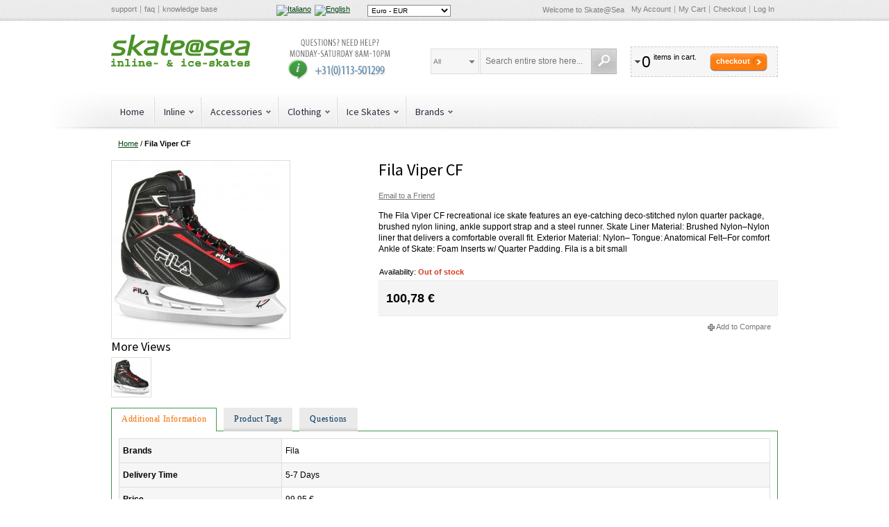

--- FILE ---
content_type: text/html; charset=UTF-8
request_url: https://www.skateatsea.it/fila-viper-cf
body_size: 97878
content:
<!DOCTYPE html PUBLIC "-//W3C//DTD XHTML 1.0 Strict//EN" "http://www.w3.org/TR/xhtml1/DTD/xhtml1-strict.dtd">
<html xmlns="http://www.w3.org/1999/xhtml" xml:lang="it" lang="it">
<head>
<meta http-equiv="Content-Type" content="text/html; charset=utf-8" />
<title>Fila Viper CF pattini e Skate specialista</title>
<meta name="description" content="Fila Viper CF very comfortable ice skate with inline skate boot. The soft boot has a Velcro strap, laces and a velcro buckle. note Fila sizing is small!" />
<meta name="keywords" content="Fila Viper CF, buy Fila Viper CF, buy comfort hockey skate, hockey skate, buy comfort hockey skates, comfort skates" />
<meta name="robots" content="INDEX,FOLLOW" />
<meta name="viewport" content="width=device-width, initial-scale=1.0"/>
<link rel="icon" href="https://cdn.skateatsea.it/media/favicon/default/skatepicto.png" type="image/x-icon" />
<link rel="shortcut icon" href="https://cdn.skateatsea.it/media/favicon/default/skatepicto.png" type="image/x-icon" />
<link href="https://www.skateatsea.it/rss/catalog/new/store_id/32/" title="New Products" rel="alternate" type="application/rss+xml" />
<link href="https://www.skateatsea.it/rss/catalog/special/store_id/32/cid/0/" title="Special Products" rel="alternate" type="application/rss+xml" />
<link href="https://www.skateatsea.it/rss/catalog/salesrule/store_id/32/cid/0/" title="Coupons/Discounts" rel="alternate" type="application/rss+xml" />
<meta property="fb:app_id" content="582049338528771"/>
<meta property="og:title" content="Fila Viper CF"/>
<meta property="og:url" content="https://www.skateatsea.it/fila-viper-cf"/>
<meta property="og:type" content="product"/>
<meta property="og:image" content="https://cdn.skateatsea.it/media/catalog/product/cache/32/small_image/100x100/9df78eab33525d08d6e5fb8d27136e95/f/i/fila_viper_cf.jpg"/>
<!-- TrustBox script -->
<!-- End Trustbox script --></head>
<body class=" catalog-product-view catalog-product-view product-fila-viper-cf">
<!-- BEGIN GOOGLE ANALYTICS CODEs -->
<!-- END GOOGLE ANALYTICS CODE -->
<div class="wrapper">
        <noscript>
        <div class="global-site-notice noscript">
            <div class="notice-inner">
                <p>
                    <span>JavaScript seems to be disabled in your browser.</span><br />
                    You must have JavaScript enabled in your browser to utilize the functionality of this website.                </p>
            </div>
        </div>
    </noscript>
    <div class="page">
        <div class="top-toolbar-container">
    <div class="top-toolbar">
        <ul class="links header-links">
<li class="first"><a href="https://www.skateatsea.it/">support</a></li>
<li><a href="https://www.skateatsea.it//askit">faq</a></li>
<li class="last"><a href="https://www.skateatsea.it/">knowledge base</a></li>
</ul>        <div class="language-switcher" id="easyflags">
            <a href="https://www.skateatsea.it/fila-viper-cf?___store=ska_it_it&amp;___from_store=ska_it_it"><img src="https://cdn.skateatsea.it/skin/frontend/base/default/images/flags/ska_it_it.gif" alt="Italiano"/></a>
            <a href="https://www.skateatsea.it/fila-viper-cf?___store=ska_it_en&amp;___from_store=ska_it_it"><img src="https://cdn.skateatsea.it/skin/frontend/base/default/images/flags/ska_it_en.gif" alt="English"/></a>
    </div>
 		<div class="block block-currency">
    <div class="block-title">
        <span><span>Select Your Currency</span></span>
    </div>
    <div class="block-content">
        <select name="currency" title="Select Your Currency" onchange="setLocation(this.value)">
                    <option value="https://www.skateatsea.it/directory/currency/switch/currency/EUR/uenc/aHR0cHM6Ly93d3cuc2thdGVhdHNlYS5pdC9maWxhLXZpcGVyLWNm/" selected="selected">
                Euro - EUR            </option>
                    <option value="https://www.skateatsea.it/directory/currency/switch/currency/CHF/uenc/aHR0cHM6Ly93d3cuc2thdGVhdHNlYS5pdC9maWxhLXZpcGVyLWNm/">
                Franco Svizzero - CHF            </option>
                </select>
    </div>
</div>
        <div class="quick-links">
            <p class="welcome-msg">Welcome to Skate@Sea </p>
            <!-- ajaxpro_top.links_start --><ul class="links">
                        <li class="first" ><a href="https://www.skateatsea.it/customer/account/" title="My Account" rel="nofollow">My Account</a></li>
                                                                <li ><a href="https://www.skateatsea.it/checkout/cart/" title="My Cart" class="top-link-cart">My Cart</a></li>
                                <li ><a href="https://www.skateatsea.it/onestepcheckout/" title="Checkout" class="top-link-onestepcheckout">Checkout</a></li>
                                <li class=" last" ><a href="https://www.skateatsea.it/customer/account/login/" title="Log In" rel="nofollow">Log In</a></li>
            </ul>
<!-- ajaxpro_top.links_end -->        </div>
    </div>
</div>
<div class="header-container">
    <div class="header">
        <div class="logo-wrapper">
                        <a href="https://www.skateatsea.it/" title="Skate@Sea" class="logo"><strong>Skate@Sea</strong><img src="https://cdn.skateatsea.it/skin/frontend/argento/argento/images/logo-skateatsea-en.svg" alt="Skate@Sea" /></a>
                    </div>
        <p><a href="tel:0031113501299" target="_blank"><img class="header-callout hidden-tablet" style="margin: 5px 0 0 50px;" alt="Call Customer Support 24/7" src="https://cdn.skateatsea.it/skin/frontend/argento/argento/images/media/callout_customer_support.gif" height="60" width="160" /></a></p>        <!-- ajaxpro_headerCart_start --><div class="header-cart dropdown">
    <div class="block-title">
        <span class="summary">
                                        <span class="summary-qty">0</span>                <span class="summary-items">items in cart.</span>                    </span>
        <button type="button"
            title="Checkout"
            class="button"
            onclick="setLocation('https://www.skateatsea.it/onestepcheckout/')"
        ><span><span>Checkout</span></span></button>
    </div>
        <ol id="header-cart-content" class="dropdown-menu pull-right mini-products-list" style="display:none;">
            <li class="empty">You have no items in your shopping cart.</li>
        </ol>
</div>
<!-- ajaxpro_headerCart_end -->        <div class="mobile-togglers">
            <a href="javascript:void(0)" id="mobile-navigation-toggle">Catalog</a>
            <a href="javascript:void(0)" id="mobile-search-toggle" title="Search"><span><span>Search</span></span></a>
        </div>
        <form id="search_mini_form" action="https://www.skateatsea.it/catalogsearch/result/" method="get">
    <fieldset>
        <legend>Search Site</legend>
        <div class="mini-search form-search">
            <div id="searchajaxico" class=""></div>
            <label for="search">Search:</label>
                            <select name="cat" class="ajaxsearch-category-select" data-placeholder="All">
    <option value=""></option>
            <option value="23">Accessoires</option>
            <option value="90">Accessoires</option>
            <option value="94">Accessoires</option>
            <option value="47">Accessories</option>
            <option value="202">Ankle Protection</option>
            <option value="66">Atom</option>
            <option value="51">Bags</option>
            <option value="44">Base Layer</option>
            <option value="207">Base360</option>
            <option value="74">Bauer</option>
            <option value="46">Beanies</option>
            <option value="104">Bearing Maintenance</option>
            <option value="34">Bearings</option>
            <option value="126">Bell</option>
            <option value="178">Bending Tools</option>
            <option value="21">Bindings</option>
            <option value="82">Bionic</option>
            <option value="24">Blade Maintenance</option>
            <option value="49">Blade Protection</option>
            <option value="10">Blades</option>
            <option value="13">Blades</option>
            <option value="20">Blades</option>
            <option value="52">Body Protection</option>
            <option value="144">Bones</option>
            <option value="55">Bont</option>
            <option value="97">Bootcovers</option>
            <option value="9">Boots</option>
            <option value="14">Boots</option>
            <option value="19">Boots</option>
            <option value="40">Boots</option>
            <option value="100">Born</option>
            <option value="93">Bottoms</option>
            <option value="54">Brands</option>
            <option value="79">CadoMotus</option>
            <option value="224">CBC</option>
            <option value="31">Classic</option>
            <option value="42">Clothing</option>
            <option value="63">Craft</option>
            <option value="48">Cut Resistant Gear</option>
            <option value="28">Deburring</option>
            <option value="83">DMT</option>
            <option value="221">Double FF / TLTF</option>
            <option value="143">Dry Training</option>
            <option value="222">EHS</option>
            <option value="145">EO Skates</option>
            <option value="64">EVO</option>
            <option value="30">Figure Skates</option>
            <option value="70">Fila</option>
            <option value="196">Fitness</option>
            <option value="39">Frames</option>
            <option value="67">Freeskate</option>
            <option value="128">G-Form</option>
            <option value="98">Gauge</option>
            <option value="116">Giro</option>
            <option value="43">Gloves</option>
            <option value="201">Gloves</option>
            <option value="69">Graf</option>
            <option value="71">Gyro</option>
            <option value="80">Head</option>
            <option value="102">Helmets</option>
            <option value="85">Hockey</option>
            <option value="86">Hockey Skates</option>
            <option value="87">Hockey Sticks</option>
            <option value="73">HTB</option>
            <option value="65">Hunter</option>
            <option value="3">Ice Skates</option>
            <option value="206">IceTec</option>
            <option value="6">Inline</option>
            <option value="25">Jigs</option>
            <option value="17">Kids</option>
            <option value="38">Kids</option>
            <option value="89">Kids</option>
            <option value="91">Kids</option>
            <option value="113">Kids</option>
            <option value="195">Kids</option>
            <option value="50">Laces</option>
            <option value="183">Löffler</option>
            <option value="4">Long Track</option>
            <option value="57">Luigino</option>
            <option value="77">Lundhags</option>
            <option value="27">Maintenance</option>
            <option value="59">Maplez</option>
            <option value="78">Marchese</option>
            <option value="58">Matter</option>
            <option value="68">MenM Iceskate</option>
            <option value="125">Move</option>
            <option value="72">MPC</option>
            <option value="203">Neck Protection</option>
            <option value="18">Nordic</option>
            <option value="81">NTB</option>
            <option value="99">Nutrition and Bodycare</option>
            <option value="8">Package</option>
            <option value="12">Package</option>
            <option value="22">Package</option>
            <option value="41">Package</option>
            <option value="26">Polishing</option>
            <option value="75">Powerslide</option>
            <option value="127">Protection</option>
            <option value="198">Quads</option>
            <option value="61">Raps</option>
            <option value="92">Reebok</option>
            <option value="76">Ribcap</option>
            <option value="62">Salomon</option>
            <option value="146">Scooters</option>
            <option value="141">Sebra</option>
            <option value="29">Sharpening Stones</option>
            <option value="204">Shin Protection</option>
            <option value="5">Short track</option>
            <option value="36">Skates</option>
            <option value="103">Smartcap</option>
            <option value="45">Socks</option>
            <option value="88">Soft boot Skates</option>
            <option value="11">Soft boots</option>
            <option value="32">Soft Boots</option>
            <option value="147">Space Scooter</option>
            <option value="15">Spare parts</option>
            <option value="16">Spare parts</option>
            <option value="37">Spare Parts</option>
            <option value="197">Speed</option>
            <option value="35">Speed Skates</option>
            <option value="131">Speed suits</option>
            <option value="95">Stean</option>
            <option value="205">Suits</option>
            <option value="142">Tempish</option>
            <option value="185">Tools</option>
            <option value="194">Tools</option>
            <option value="84">Tops</option>
            <option value="129">Triple Eight</option>
            <option value="96">Used</option>
            <option value="56">Viking</option>
            <option value="33">Wheels</option>
            <option value="218">Wicked Bearings</option>
            <option value="60">Zandstra</option>
    </select>
                        <input id="search" type="text" class="input-text" name="q" value="Search entire store here..." />
            <button type="button" title="Search" class="button"><span><span>Search</span></span></button>
        </div>
    </fieldset>
</form>
    </div>
                <div id="nav-top-toggle">
            <div class="nav-toggle-wrapper">
                <a href="javascript:void(0)" class="toggle">Catalog</a>
            </div>
        </div>
<div class="nav-container">
    <ul id="navigationpro-top" class="navpro navpro-inline dropdown">
<li class="nav-li nav-li-sibling level-top first" style="width:auto;"><div class="nav-sibling-title level-top relative-level1"><a class="nav-a" title="Home" href="https://www.skateatsea.it/">Home</a></div></li>
<li class="level0 nav-1 nav-li nav-style-dropdown level-top parent" style="width:auto;"><a href="https://www.skateatsea.it/inline" class="nav-a relative-level1 level-top nav-a-with-toggler nav-a-level0"><span class="nav-span">Inline</span></a><span class="nav-toggler nav-toggler-level0 nav-dropdown-toggler">.</span><div class="nav-dropdown level0" style="width:320px; "><div class="nav-dropdown-inner level0"><div class="nav-column-wrapper nav1-cols"><div class="nav-column fat_head_cat" style="width: 320px; ">
<ul class="level1 nav-ul nav-row">
<li class="level1 nav-1-1 nav-li nav-style-dropdown first nav-li-column parent" style="width:160px;"><a href="https://www.skateatsea.it/inline/speed-skates" class="nav-a relative-level1 nav-a-level1"><span class="nav-span">Speed Skates</span></a><div class="nav-column-wrapper nav1-cols"><div class="nav-column " style="width: 160px; ">
<ul class="level2 nav-ul nav-row">
<li class="level2 nav-1-1-1 nav-li first nav-li-column" style="width:160px;"><a href="https://www.skateatsea.it/inline/speed-skates/package" class="nav-a relative-level2 nav-a-level2"><span class="nav-span">Package</span></a></li>
</ul>
<ul class="level2 nav-ul nav-row">
<li class="level2 nav-1-1-2 nav-li nav-li-column" style="width:160px;"><a href="https://www.skateatsea.it/inline/speed-skates/boots" class="nav-a relative-level2 nav-a-level2"><span class="nav-span">Boots</span></a></li>
</ul>
<ul class="level2 nav-ul nav-row">
<li class="level2 nav-1-1-3 nav-li nav-li-column" style="width:160px;"><a href="https://www.skateatsea.it/inline/speed-skates/frames" class="nav-a relative-level2 nav-a-level2"><span class="nav-span">Frames</span></a></li>
</ul>
<ul class="level2 nav-ul nav-row">
<li class="level2 nav-1-1-4 nav-li nav-li-column" style="width:160px;"><a href="https://www.skateatsea.it/inline/speed-skates/kids" class="nav-a relative-level2 nav-a-level2"><span class="nav-span">Kids</span></a></li>
</ul>
<ul class="level2 nav-ul nav-row">
<li class="level2 nav-1-1-5 nav-li last nav-li-column" style="width:160px;"><a href="https://www.skateatsea.it/inline/speed-skates/spare-parts" class="nav-a relative-level2 nav-a-level2"><span class="nav-span">Spare Parts</span></a></li>
</ul></div></div></li>
<li class="level1 nav-1-2 nav-li nav-style-dropdown nav-li-column parent" style="width:160px;"><a href="https://www.skateatsea.it/inline/skates" class="nav-a relative-level1 nav-a-level1"><span class="nav-span">Skates</span></a><div class="nav-column-wrapper nav1-cols"><div class="nav-column " style="width: 160px; ">
<ul class="level2 nav-ul nav-row">
<li class="level2 nav-1-2-1 nav-li first nav-li-column" style="width:160px;"><a href="https://www.skateatsea.it/inline/skates/fitness" class="nav-a relative-level2 nav-a-level2"><span class="nav-span">Fitness</span></a></li>
</ul>
<ul class="level2 nav-ul nav-row">
<li class="level2 nav-1-2-2 nav-li nav-li-column" style="width:160px;"><a href="https://www.skateatsea.it/inline/skates/speed" class="nav-a relative-level2 nav-a-level2"><span class="nav-span">Speed</span></a></li>
</ul>
<ul class="level2 nav-ul nav-row">
<li class="level2 nav-1-2-3 nav-li last nav-li-column" style="width:160px;"><a href="https://www.skateatsea.it/inline/skates/kids" class="nav-a relative-level2 nav-a-level2"><span class="nav-span">Kids</span></a></li>
</ul></div></div></li>
</ul>
<ul class="level1 nav-ul nav-row">
<li class="level1 nav-1-3 nav-li nav-li-column" style="width:160px;"><a href="https://www.skateatsea.it/inline/wheels" class="nav-a relative-level1 nav-a-level1"><span class="nav-span">Wheels</span></a></li>
<li class="level1 nav-1-4 nav-li nav-li-column" style="width:160px;"><a href="https://www.skateatsea.it/inline/quads" class="nav-a relative-level1 nav-a-level1"><span class="nav-span">Quads</span></a></li>
</ul>
<ul class="level1 nav-ul nav-row">
<li class="level1 nav-1-5 nav-li nav-style-dropdown nav-li-column parent" style="width:160px;"><a href="https://www.skateatsea.it/inline/bearings" class="nav-a relative-level1 nav-a-level1"><span class="nav-span">Bearings</span></a><div class="nav-column-wrapper nav1-cols"><div class="nav-column " style="width: 160px; ">
<ul class="level2 nav-ul nav-row">
<li class="level2 nav-1-5-1 nav-li first last nav-li-column" style="width:160px;"><a href="https://www.skateatsea.it/inline/bearings/bearing-maintenance" class="nav-a relative-level2 nav-a-level2"><span class="nav-span">Bearing Maintenance</span></a></li>
</ul></div></div></li>
<li class="level1 nav-1-6 nav-li nav-li-column" style="width:160px;"><a href="https://www.skateatsea.it/inline/kids" class="nav-a relative-level1 nav-a-level1"><span class="nav-span">Kids</span></a></li>
</ul>
<ul class="level1 nav-ul nav-row">
<li class="level1 nav-1-7 nav-li nav-li-column" style="width:160px;"><a href="https://www.skateatsea.it/inline/scooters" class="nav-a relative-level1 nav-a-level1"><span class="nav-span">Scooters</span></a></li>
<li class="level1 nav-1-8 nav-li last nav-li-column" style="width:160px;"><a href="https://www.skateatsea.it/inline/tools" class="nav-a relative-level1 nav-a-level1"><span class="nav-span">Tools</span></a></li>
</ul></div></div></div></div></li>
<li class="level0 nav-2 nav-li nav-style-dropdown level-top parent" style="width:auto;"><a href="https://www.skateatsea.it/accessoires" class="nav-a relative-level1 level-top nav-a-with-toggler nav-a-level0"><span class="nav-span">Accessories</span></a><span class="nav-toggler nav-toggler-level0 nav-dropdown-toggler">.</span><div class="nav-dropdown level0" style="width:160px; "><div class="nav-dropdown-inner level0"><div class="nav-column-wrapper nav1-cols"><div class="nav-column " style="width: 160px; ">
<ul class="level1 nav-ul nav-row">
<li class="level1 nav-2-1 nav-li first nav-li-column" style="width:160px;"><a href="https://www.skateatsea.it/accessoires/helmets" class="nav-a relative-level1 nav-a-level1"><span class="nav-span">Helmets</span></a></li>
</ul>
<ul class="level1 nav-ul nav-row">
<li class="level1 nav-2-2 nav-li nav-li-column" style="width:160px;"><a href="https://www.skateatsea.it/accessoires/bags" class="nav-a relative-level1 nav-a-level1"><span class="nav-span">Bags</span></a></li>
</ul>
<ul class="level1 nav-ul nav-row">
<li class="level1 nav-2-3 nav-li nav-li-column" style="width:160px;"><a href="https://www.skateatsea.it/accessoires/body-protection" class="nav-a relative-level1 nav-a-level1"><span class="nav-span">Body Protection</span></a></li>
</ul>
<ul class="level1 nav-ul nav-row">
<li class="level1 nav-2-4 nav-li nav-li-column" style="width:160px;"><a href="https://www.skateatsea.it/accessoires/laces" class="nav-a relative-level1 nav-a-level1"><span class="nav-span">Laces</span></a></li>
</ul>
<ul class="level1 nav-ul nav-row">
<li class="level1 nav-2-5 nav-li nav-style-dropdown nav-li-column parent" style="width:160px;"><a href="https://www.skateatsea.it/accessoires/cut-resistant-gear" class="nav-a relative-level1 nav-a-with-toggler nav-a-level1"><span class="nav-span">Cut Resistant Gear</span></a><span class="nav-toggler nav-toggler-level1 nav-dropdown-toggler">.</span><div class="nav-dropdown level1" style="width:160px; "><div class="nav-dropdown-inner level1"><div class="nav-column-wrapper nav1-cols"><div class="nav-column " style="width: 160px; ">
<ul class="level2 nav-ul nav-row">
<li class="level2 nav-2-5-1 nav-li first nav-li-column" style="width:160px;"><a href="https://www.skateatsea.it/accessoires/cut-resistant-gear/gloves" class="nav-a relative-level1 nav-a-level2"><span class="nav-span">Gloves</span></a></li>
</ul>
<ul class="level2 nav-ul nav-row">
<li class="level2 nav-2-5-2 nav-li nav-li-column" style="width:160px;"><a href="https://www.skateatsea.it/accessoires/cut-resistant-gear/ankle-protection" class="nav-a relative-level1 nav-a-level2"><span class="nav-span">Ankle Protection</span></a></li>
</ul>
<ul class="level2 nav-ul nav-row">
<li class="level2 nav-2-5-3 nav-li nav-li-column" style="width:160px;"><a href="https://www.skateatsea.it/accessoires/cut-resistant-gear/neck-protection" class="nav-a relative-level1 nav-a-level2"><span class="nav-span">Neck Protection</span></a></li>
</ul>
<ul class="level2 nav-ul nav-row">
<li class="level2 nav-2-5-4 nav-li nav-li-column" style="width:160px;"><a href="https://www.skateatsea.it/accessoires/cut-resistant-gear/shin-protection" class="nav-a relative-level1 nav-a-level2"><span class="nav-span">Shin Protection</span></a></li>
</ul>
<ul class="level2 nav-ul nav-row">
<li class="level2 nav-2-5-5 nav-li last nav-li-column" style="width:160px;"><a href="https://www.skateatsea.it/accessoires/cut-resistant-gear/suits" class="nav-a relative-level1 nav-a-level2"><span class="nav-span">Suits</span></a></li>
</ul></div></div></div></div></li>
</ul>
<ul class="level1 nav-ul nav-row">
<li class="level1 nav-2-6 nav-li nav-li-column" style="width:160px;"><a href="https://www.skateatsea.it/accessoires/blade-protection" class="nav-a relative-level1 nav-a-level1"><span class="nav-span">Blade Protection</span></a></li>
</ul>
<ul class="level1 nav-ul nav-row">
<li class="level1 nav-2-7 nav-li nav-li-column" style="width:160px;"><a href="https://www.skateatsea.it/accessoires/dry-training" class="nav-a relative-level1 nav-a-level1"><span class="nav-span">Dry Training</span></a></li>
</ul>
<ul class="level1 nav-ul nav-row">
<li class="level1 nav-2-8 nav-li last nav-li-column" style="width:160px;"><a href="https://www.skateatsea.it/accessoires/nutrition-and-care" class="nav-a relative-level1 nav-a-level1"><span class="nav-span">Nutrition and Bodycare</span></a></li>
</ul></div></div></div></div></li>
<li class="level0 nav-3 nav-li nav-style-dropdown level-top parent" style="width:auto;"><a href="https://www.skateatsea.it/clothing" class="nav-a relative-level1 level-top nav-a-with-toggler nav-a-level0"><span class="nav-span">Clothing</span></a><span class="nav-toggler nav-toggler-level0 nav-dropdown-toggler">.</span><div class="nav-dropdown level0" style="width:160px; "><div class="nav-dropdown-inner level0"><div class="nav-column-wrapper nav1-cols"><div class="nav-column " style="width: 160px; ">
<ul class="level1 nav-ul nav-row">
<li class="level1 nav-3-1 nav-li first nav-li-column" style="width:160px;"><a href="https://www.skateatsea.it/clothing/base-layer" class="nav-a relative-level1 nav-a-level1"><span class="nav-span">Base Layer</span></a></li>
</ul>
<ul class="level1 nav-ul nav-row">
<li class="level1 nav-3-2 nav-li nav-li-column" style="width:160px;"><a href="https://www.skateatsea.it/clothing/speed-suits" class="nav-a relative-level1 nav-a-level1"><span class="nav-span">Speed suits</span></a></li>
</ul>
<ul class="level1 nav-ul nav-row">
<li class="level1 nav-3-3 nav-li nav-li-column" style="width:160px;"><a href="https://www.skateatsea.it/clothing/socks" class="nav-a relative-level1 nav-a-level1"><span class="nav-span">Socks</span></a></li>
</ul>
<ul class="level1 nav-ul nav-row">
<li class="level1 nav-3-4 nav-li nav-li-column" style="width:160px;"><a href="https://www.skateatsea.it/clothing/tops" class="nav-a relative-level1 nav-a-level1"><span class="nav-span">Tops</span></a></li>
</ul>
<ul class="level1 nav-ul nav-row">
<li class="level1 nav-3-5 nav-li nav-li-column" style="width:160px;"><a href="https://www.skateatsea.it/clothing/bottoms" class="nav-a relative-level1 nav-a-level1"><span class="nav-span">Bottoms</span></a></li>
</ul>
<ul class="level1 nav-ul nav-row">
<li class="level1 nav-3-6 nav-li nav-li-column" style="width:160px;"><a href="https://www.skateatsea.it/clothing/bootcovers" class="nav-a relative-level1 nav-a-level1"><span class="nav-span">Bootcovers</span></a></li>
</ul>
<ul class="level1 nav-ul nav-row">
<li class="level1 nav-3-7 nav-li nav-li-column" style="width:160px;"><a href="https://www.skateatsea.it/clothing/gloves" class="nav-a relative-level1 nav-a-level1"><span class="nav-span">Gloves</span></a></li>
</ul>
<ul class="level1 nav-ul nav-row">
<li class="level1 nav-3-8 nav-li last nav-li-column" style="width:160px;"><a href="https://www.skateatsea.it/clothing/beanies" class="nav-a relative-level1 nav-a-level1"><span class="nav-span">Beanies</span></a></li>
</ul></div></div></div></div></li>
<li class="level0 nav-4 nav-li nav-style-dropdown level-top parent" style="width:auto;"><a href="https://www.skateatsea.it/ice-skates" class="nav-a relative-level1 level-top nav-a-with-toggler nav-a-level0"><span class="nav-span">Ice Skates</span></a><span class="nav-toggler nav-toggler-level0 nav-dropdown-toggler">.</span><div class="nav-dropdown level0" style="width:720px; "><div class="nav-dropdown-inner level0"><div class="nav-column-wrapper nav1-cols"><div class="nav-column fat_head_cat" style="width: 720px; ">
<ul class="level1 nav-ul nav-row">
<li class="level1 nav-4-1 nav-li nav-style-dropdown first nav-li-column parent" style="width:180px;"><a href="https://www.skateatsea.it/ice-skates/long-track" class="nav-a relative-level1 nav-a-level1"><span class="nav-span">Long Track</span></a><div class="nav-column-wrapper nav1-cols"><div class="nav-column " style="width: 180px; ">
<ul class="level2 nav-ul nav-row">
<li class="level2 nav-4-1-1 nav-li first nav-li-column" style="width:180px;"><a href="https://www.skateatsea.it/ice-skates/long-track/package" class="nav-a relative-level2 nav-a-level2"><span class="nav-span">Package</span></a></li>
</ul>
<ul class="level2 nav-ul nav-row">
<li class="level2 nav-4-1-2 nav-li nav-li-column" style="width:180px;"><a href="https://www.skateatsea.it/ice-skates/long-track/boots" class="nav-a relative-level2 nav-a-level2"><span class="nav-span">Boots</span></a></li>
</ul>
<ul class="level2 nav-ul nav-row">
<li class="level2 nav-4-1-3 nav-li nav-li-column" style="width:180px;"><a href="https://www.skateatsea.it/ice-skates/long-track/blades" class="nav-a relative-level2 nav-a-level2"><span class="nav-span">Blades</span></a></li>
</ul>
<ul class="level2 nav-ul nav-row">
<li class="level2 nav-4-1-4 nav-li nav-li-column" style="width:180px;"><a href="https://www.skateatsea.it/ice-skates/long-track/soft-boots" class="nav-a relative-level2 nav-a-level2"><span class="nav-span">Soft boots</span></a></li>
</ul>
<ul class="level2 nav-ul nav-row">
<li class="level2 nav-4-1-5 nav-li nav-li-column" style="width:180px;"><a href="https://www.skateatsea.it/ice-skates/long-track/spare-parts" class="nav-a relative-level2 nav-a-level2"><span class="nav-span">Spare parts</span></a></li>
</ul>
<ul class="level2 nav-ul nav-row">
<li class="level2 nav-4-1-6 nav-li nav-li-column" style="width:180px;"><a href="https://www.skateatsea.it/ice-skates/long-track/kids" class="nav-a relative-level2 nav-a-level2"><span class="nav-span">Kids</span></a></li>
</ul>
<ul class="level2 nav-ul nav-row">
<li class="level2 nav-4-1-7 nav-li nav-li-column" style="width:180px;"><a href="https://www.skateatsea.it/ice-skates/long-track/accessoires" class="nav-a relative-level2 nav-a-level2"><span class="nav-span">Accessoires</span></a></li>
</ul>
<ul class="level2 nav-ul nav-row">
<li class="level2 nav-4-1-8 nav-li last nav-li-column" style="width:180px;"><a href="https://www.skateatsea.it/ice-skates/long-track/used" class="nav-a relative-level2 nav-a-level2"><span class="nav-span">Used</span></a></li>
</ul></div></div></li>
<li class="level1 nav-4-2 nav-li nav-style-dropdown nav-li-column parent" style="width:180px;"><a href="https://www.skateatsea.it/ice-skates/short-track" class="nav-a relative-level1 nav-a-level1"><span class="nav-span">Short track</span></a><div class="nav-column-wrapper nav1-cols"><div class="nav-column " style="width: 180px; ">
<ul class="level2 nav-ul nav-row">
<li class="level2 nav-4-2-1 nav-li first nav-li-column" style="width:180px;"><a href="https://www.skateatsea.it/ice-skates/short-track/package" class="nav-a relative-level2 nav-a-level2"><span class="nav-span">Package</span></a></li>
</ul>
<ul class="level2 nav-ul nav-row">
<li class="level2 nav-4-2-2 nav-li nav-li-column" style="width:180px;"><a href="https://www.skateatsea.it/ice-skates/short-track/blades" class="nav-a relative-level2 nav-a-level2"><span class="nav-span">Blades</span></a></li>
</ul>
<ul class="level2 nav-ul nav-row">
<li class="level2 nav-4-2-3 nav-li nav-li-column" style="width:180px;"><a href="https://www.skateatsea.it/ice-skates/short-track/boots" class="nav-a relative-level2 nav-a-level2"><span class="nav-span">Boots</span></a></li>
</ul>
<ul class="level2 nav-ul nav-row">
<li class="level2 nav-4-2-4 nav-li nav-li-column" style="width:180px;"><a href="https://www.skateatsea.it/ice-skates/short-track/spare-parts" class="nav-a relative-level2 nav-a-level2"><span class="nav-span">Spare parts</span></a></li>
</ul>
<ul class="level2 nav-ul nav-row">
<li class="level2 nav-4-2-5 nav-li nav-li-column" style="width:180px;"><a href="https://www.skateatsea.it/ice-skates/short-track/protection" class="nav-a relative-level2 nav-a-level2"><span class="nav-span">Protection</span></a></li>
</ul>
<ul class="level2 nav-ul nav-row">
<li class="level2 nav-4-2-6 nav-li last nav-li-column" style="width:180px;"><a href="https://www.skateatsea.it/ice-skates/short-track/tools" class="nav-a relative-level2 nav-a-level2"><span class="nav-span">Tools</span></a></li>
</ul></div></div></li>
<li class="level1 nav-4-3 nav-li nav-style-dropdown nav-li-column parent" style="width:180px;"><a href="https://www.skateatsea.it/ice-skates/nordic" class="nav-a relative-level1 nav-a-level1"><span class="nav-span">Nordic</span></a><div class="nav-column-wrapper nav1-cols"><div class="nav-column " style="width: 180px; ">
<ul class="level2 nav-ul nav-row">
<li class="level2 nav-4-3-1 nav-li first nav-li-column" style="width:180px;"><a href="https://www.skateatsea.it/ice-skates/nordic/package" class="nav-a relative-level2 nav-a-level2"><span class="nav-span">Package</span></a></li>
</ul>
<ul class="level2 nav-ul nav-row">
<li class="level2 nav-4-3-2 nav-li nav-li-column" style="width:180px;"><a href="https://www.skateatsea.it/ice-skates/nordic/boots" class="nav-a relative-level2 nav-a-level2"><span class="nav-span">Boots</span></a></li>
</ul>
<ul class="level2 nav-ul nav-row">
<li class="level2 nav-4-3-3 nav-li nav-li-column" style="width:180px;"><a href="https://www.skateatsea.it/ice-skates/nordic/blades" class="nav-a relative-level2 nav-a-level2"><span class="nav-span">Blades</span></a></li>
</ul>
<ul class="level2 nav-ul nav-row">
<li class="level2 nav-4-3-4 nav-li nav-li-column" style="width:180px;"><a href="https://www.skateatsea.it/ice-skates/nordic/accessoires" class="nav-a relative-level2 nav-a-level2"><span class="nav-span">Accessoires</span></a></li>
</ul>
<ul class="level2 nav-ul nav-row">
<li class="level2 nav-4-3-5 nav-li last nav-li-column" style="width:180px;"><a href="https://www.skateatsea.it/ice-skates/nordic/bindings" class="nav-a relative-level2 nav-a-level2"><span class="nav-span">Bindings</span></a></li>
</ul></div></div></li>
<li class="level1 nav-4-4 nav-li nav-style-dropdown nav-li-column parent" style="width:180px;"><a href="https://www.skateatsea.it/ice-skates/blade-maintenance" class="nav-a relative-level1 nav-a-level1"><span class="nav-span">Blade Maintenance</span></a><div class="nav-column-wrapper nav1-cols"><div class="nav-column " style="width: 180px; ">
<ul class="level2 nav-ul nav-row">
<li class="level2 nav-4-4-1 nav-li first nav-li-column" style="width:180px;"><a href="https://www.skateatsea.it/ice-skates/blade-maintenance/jigs" class="nav-a relative-level2 nav-a-level2"><span class="nav-span">Jigs</span></a></li>
</ul>
<ul class="level2 nav-ul nav-row">
<li class="level2 nav-4-4-2 nav-li nav-li-column" style="width:180px;"><a href="https://www.skateatsea.it/ice-skates/blade-maintenance/polishing" class="nav-a relative-level2 nav-a-level2"><span class="nav-span">Polishing</span></a></li>
</ul>
<ul class="level2 nav-ul nav-row">
<li class="level2 nav-4-4-3 nav-li nav-li-column" style="width:180px;"><a href="https://www.skateatsea.it/ice-skates/blade-maintenance/maintenance" class="nav-a relative-level2 nav-a-level2"><span class="nav-span">Maintenance</span></a></li>
</ul>
<ul class="level2 nav-ul nav-row">
<li class="level2 nav-4-4-4 nav-li nav-li-column" style="width:180px;"><a href="https://www.skateatsea.it/ice-skates/blade-maintenance/deburring" class="nav-a relative-level2 nav-a-level2"><span class="nav-span">Deburring</span></a></li>
</ul>
<ul class="level2 nav-ul nav-row">
<li class="level2 nav-4-4-5 nav-li nav-li-column" style="width:180px;"><a href="https://www.skateatsea.it/ice-skates/blade-maintenance/sharpening-stones" class="nav-a relative-level2 nav-a-level2"><span class="nav-span">Sharpening Stones</span></a></li>
</ul>
<ul class="level2 nav-ul nav-row">
<li class="level2 nav-4-4-6 nav-li nav-li-column" style="width:180px;"><a href="https://www.skateatsea.it/ice-skates/blade-maintenance/gauge" class="nav-a relative-level2 nav-a-level2"><span class="nav-span">Gauge</span></a></li>
</ul>
<ul class="level2 nav-ul nav-row">
<li class="level2 nav-4-4-7 nav-li last nav-li-column" style="width:180px;"><a href="https://www.skateatsea.it/ice-skates/blade-maintenance/bending-tools" class="nav-a relative-level2 nav-a-level2"><span class="nav-span">Bending Tools</span></a></li>
</ul></div></div></li>
</ul>
<ul class="level1 nav-ul nav-row">
<li class="level1 nav-4-5 nav-li nav-style-dropdown nav-li-column parent" style="width:180px;"><a href="https://www.skateatsea.it/ice-skates/figure-skates" class="nav-a relative-level1 nav-a-level1"><span class="nav-span">Figure Skates</span></a><div class="nav-column-wrapper nav1-cols"><div class="nav-column " style="width: 180px; ">
<ul class="level2 nav-ul nav-row">
<li class="level2 nav-4-5-1 nav-li first nav-li-column" style="width:180px;"><a href="https://www.skateatsea.it/ice-skates/figure-skates/classic" class="nav-a relative-level2 nav-a-level2"><span class="nav-span">Classic</span></a></li>
</ul>
<ul class="level2 nav-ul nav-row">
<li class="level2 nav-4-5-2 nav-li last nav-li-column" style="width:180px;"><a href="https://www.skateatsea.it/ice-skates/figure-skates/soft-boots" class="nav-a relative-level2 nav-a-level2"><span class="nav-span">Soft Boots</span></a></li>
</ul></div></div></li>
<li class="level1 nav-4-6 nav-li nav-style-dropdown nav-li-column parent" style="width:180px;"><a href="https://www.skateatsea.it/ice-skates/hockey" class="nav-a relative-level1 nav-a-level1"><span class="nav-span">Hockey</span></a><div class="nav-column-wrapper nav1-cols"><div class="nav-column " style="width: 180px; ">
<ul class="level2 nav-ul nav-row">
<li class="level2 nav-4-6-1 nav-li first nav-li-column" style="width:180px;"><a href="https://www.skateatsea.it/ice-skates/hockey/hockey-skates" class="nav-a relative-level2 nav-a-level2"><span class="nav-span">Hockey Skates</span></a></li>
</ul>
<ul class="level2 nav-ul nav-row">
<li class="level2 nav-4-6-2 nav-li nav-li-column" style="width:180px;"><a href="https://www.skateatsea.it/ice-skates/hockey/hockey-sticks" class="nav-a relative-level2 nav-a-level2"><span class="nav-span">Hockey Sticks</span></a></li>
</ul>
<ul class="level2 nav-ul nav-row">
<li class="level2 nav-4-6-3 nav-li nav-li-column" style="width:180px;"><a href="https://www.skateatsea.it/ice-skates/hockey/soft-boot" class="nav-a relative-level2 nav-a-level2"><span class="nav-span">Soft boot Skates</span></a></li>
</ul>
<ul class="level2 nav-ul nav-row">
<li class="level2 nav-4-6-4 nav-li nav-li-column" style="width:180px;"><a href="https://www.skateatsea.it/ice-skates/hockey/kids" class="nav-a relative-level2 nav-a-level2"><span class="nav-span">Kids</span></a></li>
</ul>
<ul class="level2 nav-ul nav-row">
<li class="level2 nav-4-6-5 nav-li last nav-li-column" style="width:180px;"><a href="https://www.skateatsea.it/ice-skates/hockey/accessoires" class="nav-a relative-level2 nav-a-level2"><span class="nav-span">Accessoires</span></a></li>
</ul></div></div></li>
<li class="level1 nav-4-7 nav-li last nav-li-column" style="width:180px;"><a href="https://www.skateatsea.it/ice-skates/kids" class="nav-a relative-level1 nav-a-level1"><span class="nav-span">Kids</span></a></li>
</ul></div></div></div></div></li>
<li class="level0 nav-5 nav-li nav-style-dropdown last level-top parent" style="width:auto;"><a href="https://www.skateatsea.it/brands" class="nav-a relative-level1 level-top nav-a-with-toggler nav-a-level0"><span class="nav-span">Brands</span></a><span class="nav-toggler nav-toggler-level0 nav-dropdown-toggler">.</span><div class="nav-dropdown level0" style="width:640px; "><div class="nav-dropdown-inner level0"><div class="nav-column-wrapper nav1-cols"><div class="nav-column " style="width: 640px; ">
<ul class="level1 nav-ul nav-row">
<li class="level1 nav-5-1 nav-li first nav-li-column" style="width:160px;"><a href="https://www.skateatsea.it/brands/atom" class="nav-a relative-level1 nav-a-level1"><span class="nav-span">Atom</span></a></li>
<li class="level1 nav-5-2 nav-li nav-li-column" style="width:160px;"><a href="https://www.skateatsea.it/brands/base360" class="nav-a relative-level1 nav-a-level1"><span class="nav-span">Base360</span></a></li>
<li class="level1 nav-5-3 nav-li nav-li-column" style="width:160px;"><a href="https://www.skateatsea.it/brands/bauer" class="nav-a relative-level1 nav-a-level1"><span class="nav-span">Bauer</span></a></li>
<li class="level1 nav-5-4 nav-li nav-li-column" style="width:160px;"><a href="https://www.skateatsea.it/brands/bell-helmets" class="nav-a relative-level1 nav-a-level1"><span class="nav-span">Bell</span></a></li>
</ul>
<ul class="level1 nav-ul nav-row">
<li class="level1 nav-5-5 nav-li nav-li-column" style="width:160px;"><a href="https://www.skateatsea.it/brands/bionic" class="nav-a relative-level1 nav-a-level1"><span class="nav-span">Bionic</span></a></li>
<li class="level1 nav-5-6 nav-li nav-li-column" style="width:160px;"><a href="https://www.skateatsea.it/brands/bones" class="nav-a relative-level1 nav-a-level1"><span class="nav-span">Bones</span></a></li>
<li class="level1 nav-5-7 nav-li nav-li-column" style="width:160px;"><a href="https://www.skateatsea.it/brands/bont" class="nav-a relative-level1 nav-a-level1"><span class="nav-span">Bont</span></a></li>
<li class="level1 nav-5-8 nav-li nav-li-column" style="width:160px;"><a href="https://www.skateatsea.it/brands/born" class="nav-a relative-level1 nav-a-level1"><span class="nav-span">Born</span></a></li>
</ul>
<ul class="level1 nav-ul nav-row">
<li class="level1 nav-5-9 nav-li nav-li-column" style="width:160px;"><a href="https://www.skateatsea.it/brands/cadomotus" class="nav-a relative-level1 nav-a-level1"><span class="nav-span">CadoMotus</span></a></li>
<li class="level1 nav-5-10 nav-li nav-li-column" style="width:160px;"><a href="https://www.skateatsea.it/brands/cbc" class="nav-a relative-level1 nav-a-level1"><span class="nav-span">CBC</span></a></li>
<li class="level1 nav-5-11 nav-li nav-li-column" style="width:160px;"><a href="https://www.skateatsea.it/brands/craft" class="nav-a relative-level1 nav-a-level1"><span class="nav-span">Craft</span></a></li>
<li class="level1 nav-5-12 nav-li nav-li-column" style="width:160px;"><a href="https://www.skateatsea.it/brands/dmt" class="nav-a relative-level1 nav-a-level1"><span class="nav-span">DMT</span></a></li>
</ul>
<ul class="level1 nav-ul nav-row">
<li class="level1 nav-5-13 nav-li nav-li-column" style="width:160px;"><a href="https://www.skateatsea.it/brands/double-ff-tltf" class="nav-a relative-level1 nav-a-level1"><span class="nav-span">Double FF / TLTF</span></a></li>
<li class="level1 nav-5-14 nav-li nav-li-column" style="width:160px;"><a href="https://www.skateatsea.it/brands/ehs" class="nav-a relative-level1 nav-a-level1"><span class="nav-span">EHS</span></a></li>
<li class="level1 nav-5-15 nav-li nav-li-column" style="width:160px;"><a href="https://www.skateatsea.it/brands/eo-skates" class="nav-a relative-level1 nav-a-level1"><span class="nav-span">EO Skates</span></a></li>
<li class="level1 nav-5-16 nav-li nav-li-column" style="width:160px;"><a href="https://www.skateatsea.it/brands/evo" class="nav-a relative-level1 nav-a-level1"><span class="nav-span">EVO</span></a></li>
</ul>
<ul class="level1 nav-ul nav-row">
<li class="level1 nav-5-17 nav-li nav-li-column" style="width:160px;"><a href="https://www.skateatsea.it/brands/fila" class="nav-a relative-level1 nav-a-level1"><span class="nav-span">Fila</span></a></li>
<li class="level1 nav-5-18 nav-li nav-li-column" style="width:160px;"><a href="https://www.skateatsea.it/brands/g-form" class="nav-a relative-level1 nav-a-level1"><span class="nav-span">G-Form</span></a></li>
<li class="level1 nav-5-19 nav-li nav-li-column" style="width:160px;"><a href="https://www.skateatsea.it/brands/giro" class="nav-a relative-level1 nav-a-level1"><span class="nav-span">Giro</span></a></li>
<li class="level1 nav-5-20 nav-li nav-li-column" style="width:160px;"><a href="https://www.skateatsea.it/brands/graf" class="nav-a relative-level1 nav-a-level1"><span class="nav-span">Graf</span></a></li>
</ul>
<ul class="level1 nav-ul nav-row">
<li class="level1 nav-5-21 nav-li nav-li-column" style="width:160px;"><a href="https://www.skateatsea.it/brands/gyro" class="nav-a relative-level1 nav-a-level1"><span class="nav-span">Gyro</span></a></li>
<li class="level1 nav-5-22 nav-li nav-li-column" style="width:160px;"><a href="https://www.skateatsea.it/brands/freeskate" class="nav-a relative-level1 nav-a-level1"><span class="nav-span">Freeskate</span></a></li>
<li class="level1 nav-5-23 nav-li nav-li-column" style="width:160px;"><a href="https://www.skateatsea.it/brands/head" class="nav-a relative-level1 nav-a-level1"><span class="nav-span">Head</span></a></li>
<li class="level1 nav-5-24 nav-li nav-li-column" style="width:160px;"><a href="https://www.skateatsea.it/brands/htb" class="nav-a relative-level1 nav-a-level1"><span class="nav-span">HTB</span></a></li>
</ul>
<ul class="level1 nav-ul nav-row">
<li class="level1 nav-5-25 nav-li nav-li-column" style="width:160px;"><a href="https://www.skateatsea.it/brands/hunter" class="nav-a relative-level1 nav-a-level1"><span class="nav-span">Hunter</span></a></li>
<li class="level1 nav-5-26 nav-li nav-li-column" style="width:160px;"><a href="https://www.skateatsea.it/brands/icetec" class="nav-a relative-level1 nav-a-level1"><span class="nav-span">IceTec</span></a></li>
<li class="level1 nav-5-27 nav-li nav-li-column" style="width:160px;"><a href="https://www.skateatsea.it/brands/loffler" class="nav-a relative-level1 nav-a-level1"><span class="nav-span">Löffler</span></a></li>
<li class="level1 nav-5-28 nav-li nav-li-column" style="width:160px;"><a href="https://www.skateatsea.it/brands/luigino" class="nav-a relative-level1 nav-a-level1"><span class="nav-span">Luigino</span></a></li>
</ul>
<ul class="level1 nav-ul nav-row">
<li class="level1 nav-5-29 nav-li nav-li-column" style="width:160px;"><a href="https://www.skateatsea.it/brands/lundhags" class="nav-a relative-level1 nav-a-level1"><span class="nav-span">Lundhags</span></a></li>
<li class="level1 nav-5-30 nav-li nav-li-column" style="width:160px;"><a href="https://www.skateatsea.it/brands/maplez" class="nav-a relative-level1 nav-a-level1"><span class="nav-span">Maplez</span></a></li>
<li class="level1 nav-5-31 nav-li nav-li-column" style="width:160px;"><a href="https://www.skateatsea.it/brands/marchese" class="nav-a relative-level1 nav-a-level1"><span class="nav-span">Marchese</span></a></li>
<li class="level1 nav-5-32 nav-li nav-li-column" style="width:160px;"><a href="https://www.skateatsea.it/brands/matter" class="nav-a relative-level1 nav-a-level1"><span class="nav-span">Matter</span></a></li>
</ul>
<ul class="level1 nav-ul nav-row">
<li class="level1 nav-5-33 nav-li nav-li-column" style="width:160px;"><a href="https://www.skateatsea.it/brands/menm-iceskate" class="nav-a relative-level1 nav-a-level1"><span class="nav-span">MenM Iceskate</span></a></li>
<li class="level1 nav-5-34 nav-li nav-li-column" style="width:160px;"><a href="https://www.skateatsea.it/brands/move" class="nav-a relative-level1 nav-a-level1"><span class="nav-span">Move</span></a></li>
<li class="level1 nav-5-35 nav-li nav-li-column" style="width:160px;"><a href="https://www.skateatsea.it/brands/mpc" class="nav-a relative-level1 nav-a-level1"><span class="nav-span">MPC</span></a></li>
<li class="level1 nav-5-36 nav-li nav-li-column" style="width:160px;"><a href="https://www.skateatsea.it/brands/ntb" class="nav-a relative-level1 nav-a-level1"><span class="nav-span">NTB</span></a></li>
</ul>
<ul class="level1 nav-ul nav-row">
<li class="level1 nav-5-37 nav-li nav-li-column" style="width:160px;"><a href="https://www.skateatsea.it/brands/powerslide" class="nav-a relative-level1 nav-a-level1"><span class="nav-span">Powerslide</span></a></li>
<li class="level1 nav-5-38 nav-li nav-li-column" style="width:160px;"><a href="https://www.skateatsea.it/brands/raps" class="nav-a relative-level1 nav-a-level1"><span class="nav-span">Raps</span></a></li>
<li class="level1 nav-5-39 nav-li nav-li-column" style="width:160px;"><a href="https://www.skateatsea.it/brands/reebok" class="nav-a relative-level1 nav-a-level1"><span class="nav-span">Reebok</span></a></li>
<li class="level1 nav-5-40 nav-li nav-li-column" style="width:160px;"><a href="https://www.skateatsea.it/brands/ribcap" class="nav-a relative-level1 nav-a-level1"><span class="nav-span">Ribcap</span></a></li>
</ul>
<ul class="level1 nav-ul nav-row">
<li class="level1 nav-5-41 nav-li nav-li-column" style="width:160px;"><a href="https://www.skateatsea.it/brands/salomon" class="nav-a relative-level1 nav-a-level1"><span class="nav-span">Salomon</span></a></li>
<li class="level1 nav-5-42 nav-li nav-li-column" style="width:160px;"><a href="https://www.skateatsea.it/brands/sebra" class="nav-a relative-level1 nav-a-level1"><span class="nav-span">Sebra</span></a></li>
<li class="level1 nav-5-43 nav-li nav-li-column" style="width:160px;"><a href="https://www.skateatsea.it/brands/smartcap" class="nav-a relative-level1 nav-a-level1"><span class="nav-span">Smartcap</span></a></li>
<li class="level1 nav-5-44 nav-li nav-li-column" style="width:160px;"><a href="https://www.skateatsea.it/brands/space-scooter" class="nav-a relative-level1 nav-a-level1"><span class="nav-span">Space Scooter</span></a></li>
</ul>
<ul class="level1 nav-ul nav-row">
<li class="level1 nav-5-45 nav-li nav-li-column" style="width:160px;"><a href="https://www.skateatsea.it/brands/stean" class="nav-a relative-level1 nav-a-level1"><span class="nav-span">Stean</span></a></li>
<li class="level1 nav-5-46 nav-li nav-li-column" style="width:160px;"><a href="https://www.skateatsea.it/brands/tempish" class="nav-a relative-level1 nav-a-level1"><span class="nav-span">Tempish</span></a></li>
<li class="level1 nav-5-47 nav-li nav-li-column" style="width:160px;"><a href="https://www.skateatsea.it/brands/triple-eight" class="nav-a relative-level1 nav-a-level1"><span class="nav-span">Triple Eight</span></a></li>
<li class="level1 nav-5-48 nav-li nav-li-column" style="width:160px;"><a href="https://www.skateatsea.it/brands/viking" class="nav-a relative-level1 nav-a-level1"><span class="nav-span">Viking</span></a></li>
</ul>
<ul class="level1 nav-ul nav-row">
<li class="level1 nav-5-49 nav-li nav-li-column" style="width:160px;"><a href="https://www.skateatsea.it/brands/wicked-bearings" class="nav-a relative-level1 nav-a-level1"><span class="nav-span">Wicked Bearings</span></a></li>
<li class="level1 nav-5-50 nav-li last nav-li-column" style="width:160px;"><a href="https://www.skateatsea.it/brands/zandstra" class="nav-a relative-level1 nav-a-level1"><span class="nav-span">Zandstra</span></a></li>
</ul></div></div></div></div></li>    </ul>
</div>
        </div>
        <div class="main-container col1-layout">
            <div class="main">
                <div class="breadcrumbs">
    <ul>
                    <li class="home">
                            <a href="https://www.skateatsea.it/" title="Go to Home Page">Home</a>
                                        <span>/ </span>
                        </li>
                    <li class="product">
                            <strong>Fila Viper CF</strong>
                                    </li>
            </ul>
</div>
                <div class="col-main">
<div id="messages_product_view"></div>
<div class="product-view">
    <div class="product-essential">
    <form action="https://www.skateatsea.it/checkout/cart/add/uenc/aHR0cHM6Ly93d3cuc2thdGVhdHNlYS5pdC9maWxhLXZpcGVyLWNmP19fX1NJRD1V/product/1292/form_key/zaZHlx5ZoTILNKV3/" method="post" id="product_addtocart_form" enctype="multipart/form-data">
        <input name="form_key" type="hidden" value="zaZHlx5ZoTILNKV3" />
        <div class="no-display">
            <input type="hidden" name="product" value="1292" />
            <input type="hidden" name="related_product" id="related-products-field" value="" />
        </div>
        <div class="product-shop">
            <div class="product-shop-inner">
            <div itemscope itemtype="http://schema.org/Product">
                <div class="product-name">
                    <h1 itemprop="name">Fila Viper CF</h1>
                </div>
                                    <p class="email-friend"><a rel="nofollow" href="https://www.skateatsea.it/sendfriend/product/send/id/1292/">Email to a Friend</a></p>
                                            <div id="fb-root"></div>
        <fb:like
            href="https://www.skateatsea.it/fila-viper-cf"
            send="true"
            layout="button_count"
            show_faces="true"
            action="recommend"
            colorscheme="light"
            font=""
            width="350">
        </fb:like>
                                    <div class="short-description">
                        <div class="std" itemprop="description">The Fila Viper CF recreational ice skate features an eye-catching deco-stitched nylon quarter package, brushed nylon lining, ankle support strap and a steel runner. Skate Liner Material: Brushed Nylon–Nylon liner that delivers a comfortable overall fit. Exterior Material: Nylon– Tongue: Anatomical Felt–For comfort Ankle of Skate: Foam Inserts w/ Quarter Padding. Fila is a bit small</div>
                    </div>
                <div class="clearer"></div>
                                    <div class="add-to-cart-wrapper">
    <p class="availability out-of-stock">Availability: <span>Out of stock</span></p>
    <div class="price-box">
                                                            <span class="regular-price" id="product-price-1292">
                                            <span class="price">100,78 €</span>                                    </span>
        </div>
                                    </div>
<ul class="add-to-links">
    <li><span class="separator">|</span> <a rel="nofollow" href="https://www.skateatsea.it/catalog/product_compare/add/product/1292/uenc/aHR0cHM6Ly93d3cuc2thdGVhdHNlYS5pdC9maWxhLXZpcGVyLWNm/form_key/zaZHlx5ZoTILNKV3/" class="link-compare">Add to Compare</a></li>
</ul>
    <meta itemprop="image" content="https://cdn.skateatsea.it/media/catalog/product/cache/32/image/9df78eab33525d08d6e5fb8d27136e95/f/i/fila_viper_cf.jpg" />
    <meta itemprop="productID" content="FVCF" />
    <meta itemprop="manufacturer" content="Fila" />
<div itemprop="offers" itemscope itemtype="http://schema.org/Offer">
    <meta itemprop="priceCurrency" content="EUR" />
            <meta itemprop="price" content="100,78 €"/>
            <link itemprop="availability" href="http://schema.org/OutOfStock"/>
                <meta itemprop="seller" content="Skateatsea"/>
    </div>
            </div>
            </div>
        </div>
        <div class="product-img-box">
<div class="highslide-gallery">
    <div class="prolabel-wrapper">
                <a href="https://cdn.skateatsea.it/media/catalog/product/cache/32/image/512x512/9df78eab33525d08d6e5fb8d27136e95/f/i/fila_viper_cf.jpg"
                class="highslide"
                title="Fila Viper CF"
                onclick="return hs.expand(this, configslideshowGroup696e1bf821873)">
            <img src="https://cdn.skateatsea.it/media/catalog/product/cache/32/image/256x256/9df78eab33525d08d6e5fb8d27136e95/f/i/fila_viper_cf.jpg"  alt="Fila Viper CF"/>
        </a>
    </div>
        <div class="more-views">
        <h2>More Views</h2>
                    <a href="https://cdn.skateatsea.it/media/catalog/product/cache/32/image/512x512/9df78eab33525d08d6e5fb8d27136e95/f/i/fila_viper_cf.jpg"
                    class="highslide"
                    title="Fila Viper CF"
                    onclick="return hs.expand(this, configslideshowGroup696e1bf821873)">
                <img src="https://cdn.skateatsea.it/media/catalog/product/cache/32/thumbnail/56x56/9df78eab33525d08d6e5fb8d27136e95/f/i/fila_viper_cf.jpg"  alt="Fila Viper CF"/>
            </a>
            </div>
    </div>        </div>
        <div class="clearer"></div>
    </form>
    </div>
    <div class="product-collateral">
            <ul class="tabs">
                                                    <li id="product_tabs_additional_tabbed" class="active first">
                <a href="#">Additional Information</a>
            </li>
	                                                                        <li id="product_tabs_tags_tabbed" >
                <a href="#">Product Tags</a>
            </li>
	                                                            <li id="product_tabs_askit_tabbed" >
                <a href="#">Questions</a>
            </li>
	                </ul>
<div class="padder">
                                    <div id="product_tabs_additional_tabbed_contents">
                <div class="box-collateral box-additional">
    <table class="data-table" id="product-attribute-specs-table">
        <col width="25%" />
        <col />
        <tbody>
                    <tr>
                <th class="label">Brands</th>
                <td class="data">Fila</td>
            </tr>
                    <tr>
                <th class="label">Delivery Time</th>
                <td class="data">5-7 Days</td>
            </tr>
                    <tr>
                <th class="label">Price</th>
                <td class="data"><span class="price">99,95 €</span></td>
            </tr>
                    <tr>
                <th class="label">Call For Price</th>
                <td class="data">No</td>
            </tr>
                </tbody>
    </table>
</div>
            </div>
                                                        <div id="product_tabs_tags_tabbed_contents">
                <div class="box-collateral box-tags">
            <form id="addTagForm" action="https://www.skateatsea.it/tag/index/save/product/1292/uenc/aHR0cHM6Ly93d3cuc2thdGVhdHNlYS5pdC9maWxhLXZpcGVyLWNm/" method="get">
        <div class="form-add">
            <label for="productTagName">Add Your Tags:</label>
            <div class="input-box">
                <input type="text" class="input-text required-entry" name="productTagName" id="productTagName" />
            </div>
            <button type="button" title="Add Tags" class="button" onclick="submitTagForm()"><span><span>Add Tags</span></span></button>
        </div>
    </form>
    <p class="note">Use spaces to separate tags. Use single quotes (') for phrases.</p>
</div>
            </div>
                                <div id="product_tabs_review_tabbed_contents">
<br/>
            </div>
                                <div id="product_tabs_askit_tabbed_contents">
<div class="box-collateral">
    <h2>
        Questions:    </h2>
    <div class="askit-product">
                    <p class="askit-noquestion">
                There are no product questions yet.            </p>
<div>
    <fieldset>
    	<p class="a-right">
            Ask a question and Give an answer. Help your fellow customer.        </p>
        <button id="askit-add-question-button" type="button" class="button right">
            <span><span>Ask a Question</span></span>
        </button>
    </fieldset>
    <div style="display: none">
        <div class="add-askit-box">
            <form id="askit-new-question-form" action="https://www.skateatsea.it/askit/index/saveQuestion/item_id/1292/item_type_id/1/uenc/aHR0cHM6Ly93d3cuc2thdGVhdHNlYS5pdC9maWxhLXZpcGVyLWNm/"  method="POST">
                <div class="fieldset">
                    <h4 class="legend">
                        Ask Your Question                    </h4>
                    <ul class="form-list">
                        <li class="fields">
                            <div class="field">
                                <label class="required" for="question-askitCustomer">
                                    Name<em>*</em>
                                </label>
                                <div class="input-box">
                                    <input type="text" class="input-text required-entry" name="askitCustomer" id="question-askitCustomer" />
                                </div>
                            </div>
                            <div class="field">
                                <label class="required" for="question-askitEmail">
                                    Email<em>*</em>
                                </label>
                                <div class="input-box">
                                    <input type="text" class="input-text required-entry validate-email" name="askitEmail" id="question-askitEmail" />
                                </div>
                            </div>
                        </li>
                        <li class="wide">
                            <label class="required" for="text">
                                Question<em>*</em>
                            </label>
                            <div class="input-box">
                                <textarea id="text" class="input-text required-entry" title="Question" name="text" cols="5" rows="3"></textarea>
                            </div>
                        </li>
                                            </ul>
                </div>
                <div class="button-set-content clearer">
                    <p class="required">
                        * Required Fields                    </p>
                    <button id="submit-askit-new-question-form" type="button" class="button right" onclick="submitAskitNewQuestionForm()">
                        <span><span>Ask a Question</span></span>
                    </button>
                </div>
            </form>
    	</div>
        <div class="clear"></div>
    </div>
</div>    </div>
</div>            </div>
            </div>
<div class="box-collateral block-soldtogether-order soldtogether-block">
    <div class="h2">
        Frequently bought together            </div>
                    <ul class="products-grid">
                    <li class="item first">
                <h3 class="product-name">
                                        <a href="https://www.skateatsea.it/tempish-fine-kunstschaats" title="Tempish Fine Kunstschaats">Tempish Fine Kunstschaats</a>
                </h3>
                <a href="https://www.skateatsea.it/tempish-fine-kunstschaats" title="Tempish Fine Kunstschaats" class="product-image">
                    <img src="https://cdn.skateatsea.it/media/catalog/product/cache/32/small_image/200x/9df78eab33525d08d6e5fb8d27136e95/t/e/tempish-fine-figure-skates.jpg" alt="Tempish Fine Kunstschaats" />
                </a>
    <div class="price-box">
                                                            <span class="regular-price" id="product-price-1363-related-order">
                                            <span class="price">90,69 €</span>                                    </span>
        </div>
                                    <div class="actions">
                                                    <button type="button" title="Add to Cart" class="button btn-cart" onclick="setLocation('https://www.skateatsea.it/tempish-fine-kunstschaats')"><span><span>Add to Cart</span></span></button>
                                            </div>
                                <ul class="add-to-links">
                                                                <li class="li-compare"><span class="separator">|</span> <a href="https://www.skateatsea.it/catalog/product_compare/add/product/1363/uenc/aHR0cHM6Ly93d3cuc2thdGVhdHNlYS5pdC9maWxhLXZpcGVyLWNm/form_key/zaZHlx5ZoTILNKV3/" class="link-compare">Add to Compare</a></li>
                                    </ul>
            </li>
                </ul>
</div>
    <div class="box-collateral block-soldtogether-customer soldtogether-block">
    <div class="h2">
        Customers Who Bought This Item Also Bought            </div>
                            <ul class="products-grid">
                    <li class="item first">
                <h3 class="product-name">
                                        <a href="https://www.skateatsea.it/tempish-fine-kunstschaats" title="Tempish Fine Kunstschaats">Tempish Fine Kunstschaats</a>
                </h3>
                <a href="https://www.skateatsea.it/tempish-fine-kunstschaats" title="Tempish Fine Kunstschaats" class="product-image">
                    <img src="https://cdn.skateatsea.it/media/catalog/product/cache/32/small_image/200x/9df78eab33525d08d6e5fb8d27136e95/t/e/tempish-fine-figure-skates.jpg" alt="Tempish Fine Kunstschaats" />
                </a>
    <div class="price-box">
                                                            <span class="regular-price" id="product-price-1363-related-customer">
                                            <span class="price">90,69 €</span>                                    </span>
        </div>
                                    <div class="actions">
                                                    <button type="button" title="Add to Cart" class="button btn-cart" onclick="setLocation('https://www.skateatsea.it/tempish-fine-kunstschaats')"><span><span>Add to Cart</span></span></button>
                                            </div>
                                <ul class="add-to-links">
                                                                <li class="li-compare"><span class="separator">|</span> <a href="https://www.skateatsea.it/catalog/product_compare/add/product/1363/uenc/aHR0cHM6Ly93d3cuc2thdGVhdHNlYS5pdC9maWxhLXZpcGVyLWNm/form_key/zaZHlx5ZoTILNKV3/" class="link-compare">Add to Compare</a></li>
                                    </ul>
            </li>
                </ul>
</div>
            </div>
</div>
	<div class="yotpo yotpo-main-widget"
		data-product-id="1292"
		data-name="Fila Viper CF"
		data-url="https://www.skateatsea.it/fila-viper-cf?___store=ska_it_it&amp;___from_store=ska_it_it"
		data-image-url="https://cdn.skateatsea.it/media/catalog/product/f/i/fila_viper_cf.jpg"
		data-description="">
	</div>
<div id="map-popup" class="map-popup" style="display:none;">
    <a href="#" class="map-popup-close" id="map-popup-close">x</a>
    <div class="map-popup-arrow"></div>
    <div class="map-popup-heading"><h2 id="map-popup-heading"></h2></div>
    <div class="map-popup-content" id="map-popup-content">
        <div class="map-popup-checkout">
            <form action="" method="POST" id="product_addtocart_form_from_popup">
                <input type="hidden" name="product" class="product_id" value="" id="map-popup-product-id" />
                <div class="additional-addtocart-box">
                                    </div>
                <button type="button" title="Add to Cart" class="button btn-cart" id="map-popup-button"><span><span>Add to Cart</span></span></button>
            </form>
        </div>
        <div class="map-popup-msrp" id="map-popup-msrp-box"><strong>Price:</strong> <span style="text-decoration:line-through;" id="map-popup-msrp"></span></div>
        <div class="map-popup-price" id="map-popup-price-box"><strong>Actual Price:</strong> <span id="map-popup-price"></span></div>
    </div>
    <div class="map-popup-text" id="map-popup-text"></div>
    <div class="map-popup-text" id="map-popup-text-what-this"><p>EN</p>
<p>This is our strategic skate@sea price, good for you and of course including our complete service!</p>
<p>NL</p>
<p>Dit is onze strategische skate@sea prijs, goed voor jou en uiteraard inclusief onze volledige service!</p></div>
</div>
                </div>
            </div>
        </div>
        <div class="footer-toolbar-container">
    <div class="footer-toolbar">
                    </div>
</div>
<div class="footer-cms-container">
    <div class="footer-cms">
                    </div>
</div>
<div class="footer-container">
    <div class="footer">
        <address>&copy; 2017 Skate@Sea. All Rights Reserved.</address>
        <ul class="links">
                        <li class="first" ><a href="https://www.skateatsea.it/catalog/seo_sitemap/category/" title="Site Map" >Site Map</a></li>
                                <li ><a href="https://www.skateatsea.it/catalogsearch/term/popular/" title="Search Terms" >Search Terms</a></li>
                                <li ><a href="https://www.skateatsea.it/catalogsearch/advanced/" title="Advanced Search" >Advanced Search</a></li>
                                <li ><a href="https://www.skateatsea.it/sales/guest/form/" title="Orders and Returns" >Orders and Returns</a></li>
                                <li ><a href="https://www.skateatsea.it/contacts/" title="Contact Us" >Contact Us</a></li>
                                <li class=" last" ><a href="https://www.skateatsea.it/rss/" title="RSS" class="link-rss">RSS</a></li>
            </ul>
<div itemscope itemtype="http://data-vocabulary.org/Organization">
            <meta itemprop="name" content="Skateatsea" />
    <span itemprop="address" itemscope itemtype="http://data-vocabulary.org/Address">
                    <meta itemprop="street-address" content="Parkzicht 7" />
                            <meta itemprop="locality" content="Waarde" />
                            <meta itemprop="region" content="Zeeland" />
                            <meta itemprop="postal-code" content="4414 AE" />
                            <meta itemprop="country-name" content="The Netherlands" />
            </span>
            <meta itemprop="phone" content="+31(0)113-501299" />
            <link itemprop="url" href="http://www.skateatsea.nl"/>
</div>    </div>
</div>
        <div class="ajaxpro-message" id="ajaxpro-spinner" style="display: none;opacity: 0.95">
    <p></p>
</div>
<div id ="ajaxpro-notice-form" class="ajaxpro-form" style="display:none">
    <div class="ajaxpro-message"></div>
    <button class="ajaxpro-continue-button ajaxpro-button button">
        <span><span>
            Continue shopping        </span></span>
    </button>
    <!--
    <p class="ajaxpro-or">or</p>
    <a class="ajaxpro-button button" href="#"><span>Redirect</span></a>
    -->
</div>
<div id ="ajaxpro-addcustomproduct-form" class="ajaxpro-form" style="display:none">
    <div id="ajaxpro-addcustomproduct-view"></div>
    <button class="ajaxpro-continue-button ajaxpro-button button">
        <span><span>
            Continue shopping        </span></span>
    </button>
</div>
<div id="ajaxpro-addtocart-form" class="ajaxpro-form" style="display:none">
    <div class="ajaxpro-message"></div>
    <button class="ajaxpro-continue-button ajaxpro-button button">
        <span><span>
            Continue shopping        </span></span>
    </button>
    <p class="ajaxpro-or">or</p>
    <button class="ajaxpro-viewcart-button ajaxpro-button button">
        <span><span>
            View cart & checkout        </span></span>
    </button>
</div>
<p id="scroll-up" class="hidden-tablet hidden-phone"><a href="#">Back to top</a></p>
    </div>
</div>
<div style="display:inline;">
<img height="1" width="1" style="border-style:none;" alt="" src="//googleads.g.doubleclick.net/pagead/viewthroughconversion/979810118/?value=0&amp;guid=ON&amp;script=0"/>
</div>
<!--[if lt IE 8]>
<link rel="stylesheet" type="text/css" href="https://cdn.skateatsea.it/media/css_secure/50cbd97f306532c0462f8e3e627f7258.css" media="all" />
<![endif]--><link href='//fonts.googleapis.com/css?family=Source+Sans+Pro' rel='stylesheet' type='text/css' /><link rel="stylesheet" type="text/css" href="https://cdn.skateatsea.it/media/css_secure/4ec582347b4649136141170960c846a8.css" /><link rel="stylesheet" type="text/css" href="https://cdn.skateatsea.it/media/css_secure/971a75cb129637cded434dd08535822c.css" media="all" /><link rel="stylesheet" type="text/css" href="https://cdn.skateatsea.it/media/css_secure/1b844506bb292b7c1422f971665f6bd2.css" media="print" /><link rel="stylesheet" type="text/css" href="https://cdn.skateatsea.it/media//argento/argento/css/admin_backend.css" media="all" /><!--[if lt IE 7]>
<script type="text/javascript">
//<![CDATA[
    var BLANK_URL = 'https://cdn.skateatsea.it/js/blank.html';
    var BLANK_IMG = 'https://cdn.skateatsea.it/js/spacer.gif';
//]]>
</script>
<![endif]--><!--[if lt IE 7]>
<script type="text/javascript" src="https://cdn.skateatsea.it/media/js/bf976f5df73f30a48f0bcaf22c8aa449.js"></script>
<![endif]--><script type="text/javascript" src="https://cdn.skateatsea.it/media/js/bc36e0341f584ea3208febc4cd020984.js"></script><script type="text/javascript">
//<![CDATA[
Mage.Cookies.path     = '/';
Mage.Cookies.domain   = '.www.skateatsea.it';
//]]>
</script><script type="text/javascript">
//<![CDATA[
optionalZipCountries = ["HK","IE","MO","PA"];
//]]>
</script><script type="text/javascript">
(function e(){var e=document.createElement("script");e.type="text/javascript",e.async=true,e.src="//staticw2.yotpo.com//widget.js";var t=document.getElementsByTagName("script")[0];t.parentNode.insertBefore(e,t)})();
</script><script type="text/javascript">//<![CDATA[
        var Translator = new Translate([]);
        //]]></script><script type="text/javascript" src="//widget.trustpilot.com/bootstrap/v5/tp.widget.sync.bootstrap.min.js" async></script><script type="text/javascript">
//<![CDATA[
    var _gaq = _gaq || [];
_gaq.push(['_setAccount', 'UA-74813841-1']);
_gaq.push(['_trackPageview']);
    (function() {
        var ga = document.createElement('script'); ga.type = 'text/javascript'; ga.async = true;
        ga.src = ('https:' == document.location.protocol ? 'https://ssl' : 'http://www') + '.google-analytics.com/ga.js';
        var s = document.getElementsByTagName('script')[0]; s.parentNode.insertBefore(ga, s);
    })();
//]]>
</script><script type="text/javascript">decorateList('header-cart-content', 'none-recursive')</script><script type="text/javascript">
function initCartPopup() {
    $$('.header-cart .summary')[0].observe('click', function() {
        $('header-cart-content').toggle();
    });
};
initCartPopup();
</script><script type="text/javascript">
                    Prototype.Browser.IE6 = Prototype.Browser.IE && parseInt(navigator.userAgent.substring(navigator.userAgent.indexOf("MSIE")+5)) == 6;
                    Prototype.Browser.IE7 = Prototype.Browser.IE && parseInt(navigator.userAgent.substring(navigator.userAgent.indexOf("MSIE")+5)) == 7;
                    if (!Prototype.Browser.IE6 && !Prototype.Browser.IE7) {
                        new Chosen($('search_mini_form').down('.ajaxsearch-category-select'), {
                            allow_single_deselect: true
                        });
                    }
                </script><script type="text/javascript">
//<![CDATA[
        function initAutocomplete(){
        new Autocomplete('search', {
            serviceUrl   : 'https://www.skateatsea.it/ajaxsearch/',
            enableloader : true,
            minChars     : 3,
            maxHeight    : 300,
            width        : 300,
            searchtext   : 'Search entire store here...',
            onSelect     : function (value, data) {setLocation(value.url);}
        });
    }
    if (Prototype.Browser.IE) {
        Event.observe(window, 'load', initAutocomplete);
    } else {
        document.observe("dom:loaded", initAutocomplete);
    }
//]]>
</script><script type="text/javascript">
document.observe("dom:loaded", function() {
    navPro("navigationpro-top", {
        show_delay: 100,
        hide_delay: 100,
        dropdown_side: "right"
    });
});
new accordion('navigationpro-top');
</script><script type="text/javascript">
document.observe('dom:loaded', function() {
    var navToggle = $('nav-top-toggle');
    if (navToggle) {
        navToggle.observe('click', function() {
            navToggle.next().toggleClassName('shown');
        });
        new MobileNavigation();
        $('mobile-navigation-toggle') && $('mobile-navigation-toggle').observe('click', function() {
            navToggle.next().toggleClassName('shown');
        });
    }
    var searchToggle = $('mobile-search-toggle'),
        searchForm = $('search_mini_form');
    if (searchToggle && searchForm) {
        searchToggle.observe('click', function() {
            searchForm.toggleClassName('visible');
        });
    }
});
</script><script type="text/javascript">
    var optionsPrice = new Product.OptionsPrice({"productId":"1292","priceFormat":{"pattern":"%s\u00a0\u20ac","precision":2,"requiredPrecision":2,"decimalSymbol":",","groupSymbol":".","groupLength":3,"integerRequired":1},"includeTax":"true","showIncludeTax":true,"showBothPrices":false,"productPrice":99.95,"productOldPrice":99.95,"priceInclTax":100.78,"priceExclTax":100.78,"skipCalculate":1,"defaultTax":21,"currentTax":22,"idSuffix":"_clone","oldPlusDisposition":0,"plusDisposition":0,"plusDispositionTax":0,"oldMinusDisposition":0,"minusDisposition":0,"tierPrices":[],"tierPricesInclTax":[]});
</script><script type="text/javascript">
    // Add the slideshow controller
    hs.addSlideshow({
        slideshowGroup: 'slideshowGroup696e1bf821873',
        interval: 5000,
        repeat: true,
                useControls: true,
        fixedControls: 'fit',
        overlayOptions: {
            className: '1',
            opacity: 0.75,
            position: 'bottom center',
            offsetX: 0,
            offsetY: -10,
            hideOnMouseOut: true        },        thumbstrip: {
            mode: 'horizontal',
            position: 'bottom center',
            relativeTo: 'viewport'
        }
            });
    // gallery config object
    var configslideshowGroup696e1bf821873 = {
                slideshowGroup: 'slideshowGroup696e1bf821873',
                transitions: ['expand', 'crossfade']
    };
</script><script type="text/javascript">
    //<![CDATA[
        var productAddToCartForm = new VarienForm('product_addtocart_form');
        productAddToCartForm.submit = function(button, url) {
            if (this.validator.validate()) {
                var form = this.form;
                var oldUrl = form.action;
                if (url) {
                   form.action = url;
                }
                var e = null;
                try {
                    this.form.submit();
                } catch (e) {
                }
                this.form.action = oldUrl;
                if (e) {
                    throw e;
                }
                if (button && button != 'undefined') {
                    button.disabled = true;
                }
            }
        }.bind(productAddToCartForm);
        productAddToCartForm.submitLight = function(button, url){
            if(this.validator) {
                var nv = Validation.methods;
                delete Validation.methods['required-entry'];
                delete Validation.methods['validate-one-required'];
                delete Validation.methods['validate-one-required-by-name'];
                // Remove custom datetime validators
                for (var methodName in Validation.methods) {
                    if (methodName.match(/^validate-datetime-.*/i)) {
                        delete Validation.methods[methodName];
                    }
                }
                if (this.validator.validate()) {
                    if (url) {
                        this.form.action = url;
                    }
                    this.form.submit();
                }
                Object.extend(Validation.methods, nv);
            }
        }.bind(productAddToCartForm);
    //]]>
    </script><script type="text/javascript">decorateTable('product-attribute-specs-table')</script><script type="text/javascript">
    //<![CDATA[
        var addTagFormJs = new VarienForm('addTagForm');
        function submitTagForm(){
            if(addTagFormJs.validator.validate()) {
                addTagFormJs.form.submit();
            }
        }
    //]]>
    </script><script type="text/javascript">
            //<![CDATA[
                var askitNewQuestionForm = new VarienForm('askit-new-question-form');
                function submitAskitNewQuestionForm(){
                    if(askitNewQuestionForm.validator.validate()) {
                        askitNewQuestionForm.form.submit();
                    }
                }
            //]]>
        </script><script type="text/javascript">
var EasyTabs = Class.create();
EasyTabs.prototype = {
    initialize: function(selector) {
        $$(selector).each(this.initTab.bind(this));
    },
    initTab: function(el) {
        el.href = 'javascript:void(0)';
        if ($(el).up('li').hasClassName('active')) {
            this.showContent(el);
        }
        el.observe('click', this.showContent.bind(this, el));
    },
    showContent: function(a) {
        var li = $(a).up('li'),
            ul = $(li).up('ul');
        ul.select('li'/*, 'ol'*/).each(function(el) {
            var contents = $(el.id + '_contents');
            if (el.id == li.id) {
                el.addClassName('active');
                contents.show();
            } else {
                el.removeClassName('active');
                contents.hide();
            }
        });
    }
}
new EasyTabs('.tabs a');
</script><script type="text/javascript">
        decorateGeneric($$('.block-soldtogether-order ul.products-grid'), ['odd','even','first','last']);
        new SoldTogether.Checkboxes({
            container        : '.block-soldtogether-order',
            checkboxIdPattern: '#relatedorder-checkbox{{id}}',
            selectAllText    : "select all",
            unselectAllText  : "unselect all"
        });
    </script><script type="text/javascript">
        decorateGeneric($$('.block-soldtogether-customer ul.products-grid'), ['odd','even','first','last']);
        new SoldTogether.Checkboxes({
            container        : '.block-soldtogether-customer',
            checkboxIdPattern: '#relatedcustomer-checkbox{{id}}',
            selectAllText    : "select all",
            unselectAllText  : "unselect all"
        });
    </script><script type="text/javascript">
        //<![CDATA[
            document.observe("dom:loaded", Catalog.Map.bindProductForm);
        //]]>
        </script><script type="text/javascript">
    var lifetime = 3600;
    var expireAt = Mage.Cookies.expires;
    if (lifetime > 0) {
        expireAt = new Date();
        expireAt.setTime(expireAt.getTime() + lifetime * 1000);
    }
    Mage.Cookies.set('external_no_cache', 1, expireAt);
</script><script type="text/javascript">
//<![CDATA[
document.observe("dom:loaded", function (){
    AjaxPro.init({
        handles : ["default","STORE_ska_it_it","THEME_frontend_argento_argento","catalog_product_view","PRODUCT_TYPE_simple","PRODUCT_1292","customer_logged_out"],
        baseUrl : "https://www.skateatsea.it/"
    });
    AjaxPro.effect.init({
        location : "center",
        opacity  : 0.95,
        overlay  : 0.7,
        isMobile : false,
        duration : 0.5    });
});
//]]>
</script><script type="text/javascript">
//<![CDATA[
AjaxPro.observe('onLoading', function() {
    AjaxPro.effect.spinner.setElementId('ajaxpro-spinner').show();
});
AjaxPro.observe('onFailure', function() {
    AjaxPro.effect.spinner.hide();
});
AjaxPro.observe('onComplete', function() {
    AjaxPro.effect.spinner.hide();
});
//]]>
</script><script type="text/javascript">
//<![CDATA[
AjaxPro.observe('onFailure', function(e) {
    var r = e.memo.response;
    function _redirect() {
        if (r.redirectUrl == window.location.href) {
            return;
        }
        if (r.redirectUrl) {
            window.location.href = r.redirectUrl;
            return;
        }
        window.location.reload();     }
        if (r.messages) {
        if ($('ajaxpro-notice-form')) {
            AjaxPro.effect.message
                .setElementId('ajaxpro-notice-form')
                .setMessages(r.messages)
                .show()
            ;
            $('ajaxpro-notice-form').select('.ajaxpro-button').each(function(element){
                element.observe('click', _redirect);
            });
            return;
        }
        var _messages = r.messages, message = '';
        for(var code in _messages) {
            var temp = _messages[code], length = temp.length;
            for(var i = length; i--;) {
                message += '\n' + code + ' : ' + temp[i];
            }
        }
        alert(message);
    }
        _redirect();
});
//]]>
</script><script type="text/javascript">
//<![CDATA[
AjaxPro.observe('addObservers', function() {
    setLocation = setLocation.wrap(function(callOriginal, url) {
        if (-1 != url.search('ajaxpro/product/view')) {
            return AjaxPro.request({
                'url'    : url,
                'method' : 'get'
            });
        }
        return callOriginal(url);
    });
});
AjaxPro.observe('onComplete:ajaxpro:product:view', function(e) {
    var r = e.memo.response,
    html = r['ajaxpro-addcustomproduct-view'];
    if (html) {
        $('ajaxpro-addcustomproduct-view').update(html);
        html.extractScripts().map(function(script) {
            return window.eval(script);
        });
    }
    AjaxPro.effect.message
        .setElementId('ajaxpro-addcustomproduct-form')
        .show()
    ;
});
AjaxPro.observe(/* 'onComplete:checkout' */'onLoading:checkout', function() {
    var el = $('ajaxpro-addcustomproduct-form');
    if (el) {
        el.hide();
    }
});
//]]>
</script><script type="text/javascript">
//<![CDATA[
AjaxPro.observe('addObservers', function() {
    setLocation = setLocation.wrap(function(callOriginal, url) {
        if (-1 != url.search('checkout/cart/add')) {
            return AjaxPro.request({
                'url'    : url,
                'method' : 'get'
            });
        }
        return callOriginal(url);
    });
//    setPLocation = setPLocation.wrap(function(callOriginal, url, setFocus) {
//        if (-1 == url.search('checkout/cart/add')) {
//            return callOriginal(url, setFocus);
//        }
//        AjaxPro.request({
//            'url'    : url,
//            'method' : 'get'
//        });
//        if (window.opener) {
//            window.opener.location.reload(false);
//        }
//    });
    /**
     * redeclare submit form function on product page
     *  add product action checkout/cart/add
     */
    var submit = function() {
        var url = this.form.action;
        var isUploadFile = $(this.form).select('input[type=file]').length;
        if (isUploadFile) {
            var template = '<iframe id="product_addtocart_form_frame" name="product_addtocart_form_frame" style="width:0; height:0; border:0;display:none;"><\/iframe>';
            Element.insert($('product_addtocart_form'), {after: template});
            this.form.setAttribute('target', 'product_addtocart_form_frame');
            //add product
            this.form.submit();
            var interval = window.setInterval(function() {
                var iframe = $('product_addtocart_form_frame');
                if ('undefined' == typeof iframe) {
                    return;
                }
                var isAfterSubmit = false;
                try {
                    if (iframe.contentDocument) {
                         isAfterSubmit = iframe.contentDocument.body.innerHTML.length > 1 ? true : false;
                    } else if (iframe.contentWindow) {
                         isAfterSubmit = iframe.contentWindow.document.body.innerHTML.length > 1 ? true : false;
                    } else if (iframe.document) {
                         isAfterSubmit = iframe.document.body.innerHTML.length > 1 ? true : false;
                    }
                } catch (exception) {
                    console.log(exception);
                }
                if(!isAfterSubmit) {
                    return;
                }
                AjaxPro.request({
                    'url'      : url,
                    parameters : {'onlyblocks': 1}
                });
                Element.remove(iframe);
                window.clearInterval(interval);
            }, 1000);
            this.form.removeAttribute('target');
            return false;
        }
        var params = this.form.serialize(true);
        if(this.validator && this.validator.validate()){
            AjaxPro.request({
                'url'      : url,
                parameters : params
            });
        }
        return false;
    };
    if (typeof productAddToCartFormOld != 'undefined') {
        productAddToCartForm.submit = submit.bind(productAddToCartFormOld);
    } else if(typeof productAddToCartForm != 'undefined') {
        productAddToCartForm.submit = submit;
        //
        if($('qty')){
            $('qty').observe('keypress', function(e){
                if (13 === e.keyCode) {
                    Event.stop(e);
                    productAddToCartForm.submit();
                }
            });
        }
    }
    /**
     * redeclare submit form function on shopping cart page
     * update action checkout/cart/updatePost
     */
    var shoppingCartTable = $('shopping-cart-table');
    if (shoppingCartTable) {
        var shoppingCartForm = shoppingCartTable.up('form');
        if(typeof shoppingCartForm != 'undefined'){
            //prototype  multiple submit bugfix
            //http://www.developpez.net/forums/d577369/webmasters-developpement-web/javascript/bibliotheques-frameworks/prototype-script-aculo-us/prototype-serialize-multiple-submit/
            shoppingCartForm.select(':submit').each(function(submitInput){
                submitInput._submitted = false;
                submitInput.onclick = function(){
                    submitInput._submitted = true;
                }.bind(this);
            }.bind(this));
            shoppingCartForm.observe('submit', function(e) {
                var el = Event.element(e);
                el.stopObserving('submit');
                Event.stop(e);
                var params = el.serialize(true);
                shoppingCartForm.select(':submit').each(function(_el){
                    if (_el._submitted === true){
                        params[_el.name] = _el.value;
                    }
                    _el._submitted = false;
                }.bind(this));
                var url = el.action;
                AjaxPro.request({
                    'url'      : url,
                    parameters : params
                });
                return false;
            });
        }
    }
    $$('a').each(function(element){
        var url = element.getAttribute('href');
        if (url == '#') {
            var onclickHandler = element.getAttribute('onclick');
            if (
                onclickHandler
                && typeof onclickHandler == 'string'
                && onclickHandler != ''
                && onclickHandler.search('setLocation') != -1
                && onclickHandler.search('checkout/cart/add') != -1
            ) {
                element.stopObserving('click');
                element.observe('click', function(e) {
                    Event.stop(e);
                });
            }
        }
        if (url && url.search('checkout/cart/delete') != -1) {
            element.stopObserving('click');
            element.setAttribute('onclick', '');
            element.observe('click', function(e) {
                Event.stop(e);
                                if(!confirm('Are you sure you would like to remove this item from the shopping cart?')) {
                    return false;
                }
                                AjaxPro.request({
                    'url' : url
                });
                return false;
            });
            return false;
        }
    });
});
AjaxPro.observe('onLoading:checkout', function() {
    AjaxPro.effect.opacity
        .setSelector('.block-cart')
        .show(0.5)
    ;
});
AjaxPro.observe('onFailure:checkout', function() {
    AjaxPro.effect.opacity
        .setSelector('.block-cart')
        .hide();
});
AjaxPro.observe('onComplete:checkout', function(e) {
    var r = e.memo.response;
    // suggestpage integration
    var form = $('ajaxpro-addtocart-form');
    if (form) {
        var viewCartBtn = form.down('.ajaxpro-viewcart-button');
        if (viewCartBtn) {
            viewCartBtn.stopObserving('click');
            viewCartBtn.observe('click', function(e) {
                e.stop();
                                    var location = r.viewCartUrl ?
                        r.viewCartUrl : "https://www.skateatsea.it/checkout/cart/";
                setLocation(location);
            });
        }
    }
    if (r.messages) {
        AjaxPro.effect.message
            .setElementId('ajaxpro-addtocart-form')
            .setMessages(r.messages)
            .show();
    }
    if (typeof truncateOptions === 'function') {
        truncateOptions();
    }
});
//]]>
</script><script type="text/javascript">
//<![CDATA[
AjaxPro.observe('addObservers', function() {
    $$('a').each(function(element){
        var url = element.getAttribute('href');
        if (url &&
            ((url.search('catalog/product_compare/add') != -1)
            || (url.search('catalog/product_compare/remove') != -1)
            || (url.search('catalog/product_compare/clear') != -1)
            ))
        {
            element.stopObserving('click');
            if (url.search('catalog/product_compare/remove') != -1) {
                element.setAttribute('onclick', '');
            }
            if (url.search('catalog/product_compare/clear') != -1) {
                element.setAttribute('onclick', '');
            }
            element.observe('click', function(e) {
                Event.stop(e);
                                var confirmation = true;
                if (url.search('catalog/product_compare/remove') != -1) {
                    confirmation = confirm('Are you sure you would like to remove this item from the compare products?');
                }
                if (url.search('catalog/product_compare/clear') != -1) {
                    confirmation = confirm('Are you sure you would like to remove all products from your comparison?');
                }
                if (!confirmation) {
                    return false;
                }
                AjaxPro.request({
                    'url'    : url,
                    'method' : 'get'
                });
                return false;
            });
            return false;
        }
    });
});
AjaxPro.observe('onLoading:catalog:product_compare', function() {
    AjaxPro.effect.opacity
        .setSelector('.block-compare').show(0.5)
        .setSelector('.block-compared').show(0.5)
    ;
});
AjaxPro.observe('onFailure:catalog:product_compare', function() {
    AjaxPro.effect.opacity
        .setSelector('.block-compare').hide()
        .setSelector('.block-compared').hide()
    ;
});
AjaxPro.observe('onComplete:catalog:product_compare', function(e) {
    var r = e.memo.response;
    if (r.messages) {
        AjaxPro.effect.message
            .setElementId('ajaxpro-addtocompare-form')
            .setMessages(r.messages)
            .show()
        ;
    }
});
//]]>
</script><script type="text/javascript">
//<![CDATA[
document.observe("dom:loaded", function (){
    if (Askit) {
        Askit.setConfig({"general":{"enabled":"1","defaultQuestionStatus":"1","defaultAnswerStatus":"1","allowedGuestQuestion":"1","allowedCustomerAnswer":"1","allowedGuestAnswer":"0","allowedHint":"1","shareCustomerName":"1","productBlockView":"1","countQuestionShowOnProductPage":"2","enableAkismet":"1","urlPrefix":"questions","fold":"0"},"email":{"enableCustomerNotification":"1","enableAdminNotification":"1","admin_template":"askit_email_admin_template","customer_template":"askit_email_customer_template","admin_email":"info@skateatsea.nl","sender":"general"},"rss":{"enabled":"0","title":"Rss Askit Feed Title"}}).init();
    }
});
//]]>
</script><script type="text/javascript">
    document.observe("dom:loaded", function() {
        hs.graphicsDir = 'https://cdn.skateatsea.it/skin/frontend/base/default/js/tm/lightboxpro/highslide/graphics/';
        hs.outlineType = 'rounded-white';
                hs.align = 'center';
                hs.width = 640;
        hs.height = 480;
                        hs.maxWidth = 512;
                        hs.maxHeight = 512;
                                        hs.blockRightClick = true;
                hs.numberOfImagesToPreload = 5;
        //overlays
        hs.captionEval = 'this.a.title';
                hs.captionOverlay.position = 'below';
        hs.captionOverlay.relativeTo = 'image';
                        hs.showCredits = false;        hs.registerOverlay({
            html: '<div class="closebutton" onclick="return hs.close(this)" title="Close"></div>',
            position: 'top right',
            useOnHtml: true,
            fade: 2 // fading the semi-transparent overlay looks bad in IE
        });
            });
</script><script type="text/javascript">// <![CDATA[
document.observe('dom:loaded', function() {
    $('scroll-up').hide();
    Event.observe(window, 'scroll', function() {
        if (document.viewport.getScrollOffsets()[1] > 180) {
            $('scroll-up').show();
        } else {
            $('scroll-up').hide();
        }
    });
    $('scroll-up').down('a').observe('click', function(e) {
        e.stop();
        Effect.ScrollTo(document.body, { duration:'0.2' });
        return false;
    });
});
// ]]></script><script type="text/javascript">
    window.fbAsyncInit = function() {
        FB.init({
          appId  : 582049338528771,
          cookie : true,
          status : true,
          oauth  : true,
          xfbml  : true
        });
    };
    (function(d){
        var js, id = 'facebook-jssdk'; if (d.getElementById(id)) {return;}
        var locale = 'en_US';
        js = d.createElement('script'); js.id = id; js.async = true;
        js.src = "//connect.facebook.net/" + locale + "/all.js";
        d.getElementsByTagName('head')[0].appendChild(js);
      }(document));
</script></body>
</html>
